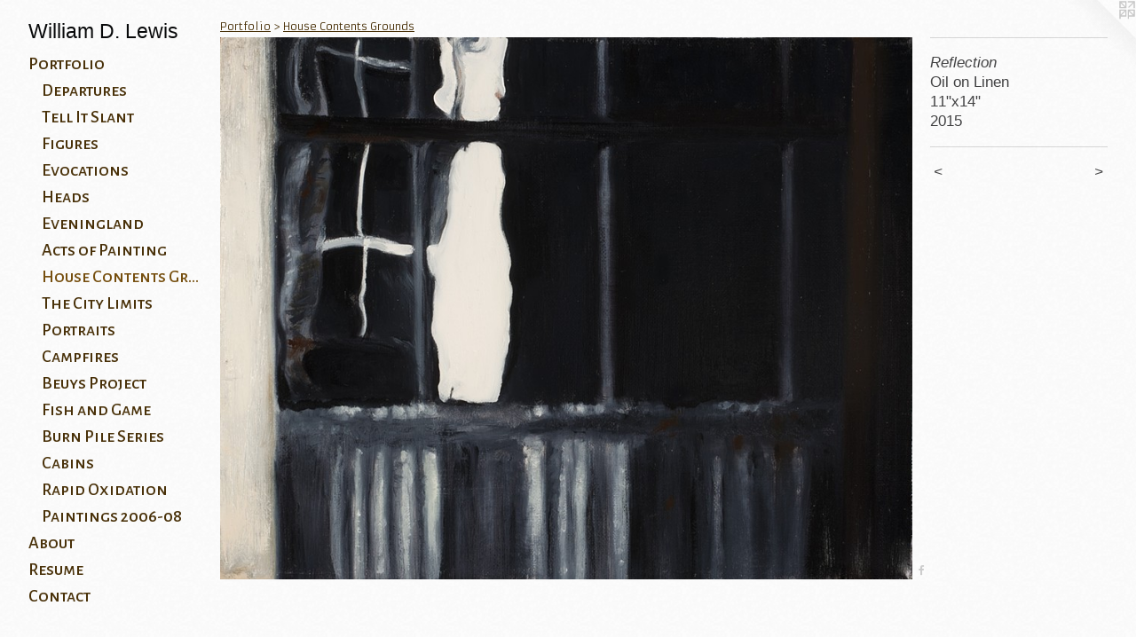

--- FILE ---
content_type: text/html;charset=utf-8
request_url: https://wmlewispainting.com/artwork/3853304-Reflection.html
body_size: 3691
content:
<!doctype html><html class="no-js a-image mobile-title-align--left has-mobile-menu-icon--left mobile-menu-align--left p-artwork has-page-nav l-bricks has-wall-text "><head><meta charset="utf-8" /><meta content="IE=edge" http-equiv="X-UA-Compatible" /><meta http-equiv="X-OPP-Site-Id" content="9041" /><meta http-equiv="X-OPP-Revision" content="1557" /><meta http-equiv="X-OPP-Locke-Environment" content="production" /><meta http-equiv="X-OPP-Locke-Release" content="v0.0.141" /><title>William D. Lewis</title><link rel="canonical" href="https://wmlewispainting.com/artwork/3853304-Reflection.html" /><meta content="website" property="og:type" /><meta property="og:url" content="https://wmlewispainting.com/artwork/3853304-Reflection.html" /><meta property="og:title" content="Reflection" /><meta content="width=device-width, initial-scale=1" name="viewport" /><link type="text/css" rel="stylesheet" href="//cdnjs.cloudflare.com/ajax/libs/normalize/3.0.2/normalize.min.css" /><link type="text/css" rel="stylesheet" media="only all" href="//maxcdn.bootstrapcdn.com/font-awesome/4.3.0/css/font-awesome.min.css" /><link type="text/css" rel="stylesheet" media="not all and (min-device-width: 600px) and (min-device-height: 600px)" href="/release/locke/production/v0.0.141/css/small.css" /><link type="text/css" rel="stylesheet" media="only all and (min-device-width: 600px) and (min-device-height: 600px)" href="/release/locke/production/v0.0.141/css/large-bricks.css" /><link type="text/css" rel="stylesheet" media="not all and (min-device-width: 600px) and (min-device-height: 600px)" href="/r17679960420000001557/css/small-site.css" /><link type="text/css" rel="stylesheet" media="only all and (min-device-width: 600px) and (min-device-height: 600px)" href="/r17679960420000001557/css/large-site.css" /><link type="text/css" rel="stylesheet" media="only all and (min-device-width: 600px) and (min-device-height: 600px)" href="//fonts.googleapis.com/css?family=Armata" /><link type="text/css" rel="stylesheet" media="only all and (min-device-width: 600px) and (min-device-height: 600px)" href="//fonts.googleapis.com/css?family=Alegreya+Sans+SC:500" /><link type="text/css" rel="stylesheet" media="not all and (min-device-width: 600px) and (min-device-height: 600px)" href="//fonts.googleapis.com/css?family=Alegreya+Sans+SC:500&amp;text=MENUHomePrtfliAbuRsCnac" /><script>window.OPP = window.OPP || {};
OPP.modernMQ = 'only all';
OPP.smallMQ = 'not all and (min-device-width: 600px) and (min-device-height: 600px)';
OPP.largeMQ = 'only all and (min-device-width: 600px) and (min-device-height: 600px)';
OPP.downURI = '/x/0/4/1/9041/.down';
OPP.gracePeriodURI = '/x/0/4/1/9041/.grace_period';
OPP.imgL = function (img) {
  !window.lazySizes && img.onerror();
};
OPP.imgE = function (img) {
  img.onerror = img.onload = null;
  img.src = img.getAttribute('data-src');
  //img.srcset = img.getAttribute('data-srcset');
};</script><script src="/release/locke/production/v0.0.141/js/modernizr.js"></script><script src="/release/locke/production/v0.0.141/js/masonry.js"></script><script src="/release/locke/production/v0.0.141/js/respimage.js"></script><script src="/release/locke/production/v0.0.141/js/ls.aspectratio.js"></script><script src="/release/locke/production/v0.0.141/js/lazysizes.js"></script><script src="/release/locke/production/v0.0.141/js/large.js"></script><script src="/release/locke/production/v0.0.141/js/hammer.js"></script><script>if (!Modernizr.mq('only all')) { document.write('<link type="text/css" rel="stylesheet" href="/release/locke/production/v0.0.141/css/minimal.css">') }</script><style>.media-max-width {
  display: block;
}

@media (min-height: 1435px) {

  .media-max-width {
    max-width: 1558.0px;
  }

}

@media (max-height: 1435px) {

  .media-max-width {
    max-width: 108.5491803278689vh;
  }

}</style><script>(function(i,s,o,g,r,a,m){i['GoogleAnalyticsObject']=r;i[r]=i[r]||function(){
(i[r].q=i[r].q||[]).push(arguments)},i[r].l=1*new Date();a=s.createElement(o),
m=s.getElementsByTagName(o)[0];a.async=1;a.src=g;m.parentNode.insertBefore(a,m)
})(window,document,'script','//www.google-analytics.com/analytics.js','ga');
ga('create', 'UA-26308224-1', 'auto');
ga('send', 'pageview');</script></head><body><header id="header"><a class=" site-title" href="/home.html"><span class=" site-title-text u-break-word">William D. Lewis</span><div class=" site-title-media"></div></a><a id="mobile-menu-icon" class="mobile-menu-icon hidden--no-js hidden--large"><svg viewBox="0 0 21 16" width="21" height="16" fill="currentColor"><rect x="0" y="0" width="21" height="2" rx="0"></rect><rect x="0" y="7" width="21" height="2" rx="0"></rect><rect x="0" y="14" width="21" height="2" rx="0"></rect></svg></a></header><nav class=" hidden--large"><ul class=" site-nav"><li class="nav-item nav-home "><a class="nav-link " href="/home.html">Home</a></li><li class="nav-item expanded nav-museum "><a class="nav-link " href="/section/65676.html">Portfolio</a><ul><li class="nav-gallery nav-item expanded "><a class="nav-link " href="/section/527394-Departures.html">Departures</a></li><li class="nav-gallery nav-item expanded "><a class="nav-link " href="/section/518652-Tell%20It%20Slant.html">Tell It Slant</a></li><li class="nav-gallery nav-item expanded "><a class="nav-link " href="/section/509451-Figures.html">Figures</a></li><li class="nav-gallery nav-item expanded "><a class="nav-link " href="/section/509300-Evocations.html">Evocations</a></li><li class="nav-gallery nav-item expanded "><a class="nav-link " href="/section/509332-Heads.html">Heads</a></li><li class="nav-gallery nav-item expanded "><a class="nav-link " href="/section/485076-Eveningland.html">Eveningland</a></li><li class="nav-gallery nav-item expanded "><a class="nav-link " href="/section/472733-Acts%20of%20Painting.html">Acts of Painting</a></li><li class="nav-gallery nav-item expanded "><a class="selected nav-link " href="/section/412912-House%20Contents%20Grounds.html">House Contents Grounds</a></li><li class="nav-gallery nav-item expanded "><a class="nav-link " href="/section/426684-The%20City%20Limits.html">The City Limits</a></li><li class="nav-gallery nav-item expanded "><a class="nav-link " href="/section/399277-Portraits.html">Portraits</a></li><li class="nav-gallery nav-item expanded "><a class="nav-link " href="/section/435191-Campfires.html">Campfires</a></li><li class="nav-gallery nav-item expanded "><a class="nav-link " href="/section/374914-Beuys%20Project.html">Beuys Project</a></li><li class="nav-gallery nav-item expanded "><a class="nav-link " href="/section/341561-Fish%20and%20Game.html">Fish and Game</a></li><li class="nav-gallery nav-item expanded "><a class="nav-link " href="/section/170041-Burn%20Pile%20Series.html">Burn Pile Series</a></li><li class="nav-gallery nav-item expanded "><a class="nav-link " href="/section/251885-Cabins.html">Cabins</a></li><li class="nav-gallery nav-item expanded "><a class="nav-link " href="/section/305158-Rapid%20Oxidation.html">Rapid Oxidation</a></li><li class="nav-gallery nav-item expanded "><a class="nav-link " href="/section/66034-%20Paintings%202006-08.html"> Paintings 2006-08</a></li></ul></li><li class="nav-news nav-item "><a class="nav-link " href="/news.html">About</a></li><li class="nav-item nav-pdf1 "><a target="_blank" class="nav-link " href="//img-cache.oppcdn.com/fixed/9041/assets/OjzN7GI5DdEPRTMW.pdf">Resume</a></li><li class="nav-item nav-contact "><a class="nav-link " href="/contact.html">Contact</a></li></ul></nav><div class=" content"><nav class=" hidden--small" id="nav"><header><a class=" site-title" href="/home.html"><span class=" site-title-text u-break-word">William D. Lewis</span><div class=" site-title-media"></div></a></header><ul class=" site-nav"><li class="nav-item nav-home "><a class="nav-link " href="/home.html">Home</a></li><li class="nav-item expanded nav-museum "><a class="nav-link " href="/section/65676.html">Portfolio</a><ul><li class="nav-gallery nav-item expanded "><a class="nav-link " href="/section/527394-Departures.html">Departures</a></li><li class="nav-gallery nav-item expanded "><a class="nav-link " href="/section/518652-Tell%20It%20Slant.html">Tell It Slant</a></li><li class="nav-gallery nav-item expanded "><a class="nav-link " href="/section/509451-Figures.html">Figures</a></li><li class="nav-gallery nav-item expanded "><a class="nav-link " href="/section/509300-Evocations.html">Evocations</a></li><li class="nav-gallery nav-item expanded "><a class="nav-link " href="/section/509332-Heads.html">Heads</a></li><li class="nav-gallery nav-item expanded "><a class="nav-link " href="/section/485076-Eveningland.html">Eveningland</a></li><li class="nav-gallery nav-item expanded "><a class="nav-link " href="/section/472733-Acts%20of%20Painting.html">Acts of Painting</a></li><li class="nav-gallery nav-item expanded "><a class="selected nav-link " href="/section/412912-House%20Contents%20Grounds.html">House Contents Grounds</a></li><li class="nav-gallery nav-item expanded "><a class="nav-link " href="/section/426684-The%20City%20Limits.html">The City Limits</a></li><li class="nav-gallery nav-item expanded "><a class="nav-link " href="/section/399277-Portraits.html">Portraits</a></li><li class="nav-gallery nav-item expanded "><a class="nav-link " href="/section/435191-Campfires.html">Campfires</a></li><li class="nav-gallery nav-item expanded "><a class="nav-link " href="/section/374914-Beuys%20Project.html">Beuys Project</a></li><li class="nav-gallery nav-item expanded "><a class="nav-link " href="/section/341561-Fish%20and%20Game.html">Fish and Game</a></li><li class="nav-gallery nav-item expanded "><a class="nav-link " href="/section/170041-Burn%20Pile%20Series.html">Burn Pile Series</a></li><li class="nav-gallery nav-item expanded "><a class="nav-link " href="/section/251885-Cabins.html">Cabins</a></li><li class="nav-gallery nav-item expanded "><a class="nav-link " href="/section/305158-Rapid%20Oxidation.html">Rapid Oxidation</a></li><li class="nav-gallery nav-item expanded "><a class="nav-link " href="/section/66034-%20Paintings%202006-08.html"> Paintings 2006-08</a></li></ul></li><li class="nav-news nav-item "><a class="nav-link " href="/news.html">About</a></li><li class="nav-item nav-pdf1 "><a target="_blank" class="nav-link " href="//img-cache.oppcdn.com/fixed/9041/assets/OjzN7GI5DdEPRTMW.pdf">Resume</a></li><li class="nav-item nav-contact "><a class="nav-link " href="/contact.html">Contact</a></li></ul><footer><div class=" copyright">© WILLIAM LEWIS</div><div class=" credit"><a href="http://otherpeoplespixels.com/ref/wmlewispainting.com" target="_blank">Website by OtherPeoplesPixels</a></div></footer></nav><main id="main"><a class=" logo hidden--small" href="http://otherpeoplespixels.com/ref/wmlewispainting.com" title="Website by OtherPeoplesPixels" target="_blank"></a><div class=" page clearfix media-max-width"><h1 class="parent-title title"><a href="/section/65676.html" class="root title-segment hidden--small">Portfolio</a><span class=" title-sep hidden--small"> &gt; </span><a class=" title-segment" href="/section/412912-House%20Contents%20Grounds.html">House Contents Grounds</a></h1><div class=" media-and-info"><div class=" page-media-wrapper media"><a class=" page-media" title="Reflection" href="/artwork/3853302-Stove.html" id="media"><img data-aspectratio="1558/1220" class="u-img " alt="Reflection" src="//img-cache.oppcdn.com/fixed/9041/assets/82Oe_XPmyWchBgjR.jpg" srcset="//img-cache.oppcdn.com/img/v1.0/s:9041/t:QkxBTksrVEVYVCtIRVJF/p:12/g:tl/o:2.5/a:50/q:90/2520x1220-82Oe_XPmyWchBgjR.jpg/1558x1220/9e7a371227ef13aa934c02474cd55dc6.jpg 1558w,
//img-cache.oppcdn.com/img/v1.0/s:9041/t:QkxBTksrVEVYVCtIRVJF/p:12/g:tl/o:2.5/a:50/q:90/1640x830-82Oe_XPmyWchBgjR.jpg/1060x830/55e8d55fd643908c14223b9983e0eb1a.jpg 1060w,
//img-cache.oppcdn.com/img/v1.0/s:9041/t:QkxBTksrVEVYVCtIRVJF/p:12/g:tl/o:2.5/a:50/q:90/984x4096-82Oe_XPmyWchBgjR.jpg/984x770/547e1c3758839269ed95682eeb46ee98.jpg 984w,
//img-cache.oppcdn.com/img/v1.0/s:9041/t:QkxBTksrVEVYVCtIRVJF/p:12/g:tl/o:2.5/a:50/q:90/1400x720-82Oe_XPmyWchBgjR.jpg/919x720/eecc339a28cca91359271def1822312c.jpg 919w,
//img-cache.oppcdn.com/img/v1.0/s:9041/t:QkxBTksrVEVYVCtIRVJF/p:12/g:tl/o:2.5/a:50/q:90/984x588-82Oe_XPmyWchBgjR.jpg/751x588/6254e91bd83f756a86f01669d9eee352.jpg 751w,
//img-cache.oppcdn.com/img/v1.0/s:9041/t:QkxBTksrVEVYVCtIRVJF/p:12/g:tl/o:2.5/a:50/q:90/640x4096-82Oe_XPmyWchBgjR.jpg/640x501/a3ad4b754af561a00b13088765c1bd4d.jpg 640w,
//img-cache.oppcdn.com/fixed/9041/assets/82Oe_XPmyWchBgjR.jpg 613w" sizes="(max-device-width: 599px) 100vw,
(max-device-height: 599px) 100vw,
(max-width: 613px) 613px,
(max-height: 480px) 613px,
(max-width: 640px) 640px,
(max-height: 501px) 640px,
(max-width: 751px) 751px,
(max-height: 588px) 751px,
(max-width: 919px) 919px,
(max-height: 720px) 919px,
(max-width: 984px) 984px,
(max-height: 770px) 984px,
(max-width: 1060px) 1060px,
(max-height: 830px) 1060px,
1558px" /></a><a class=" zoom-corner" style="display: none" id="zoom-corner"><span class=" zoom-icon fa fa-search-plus"></span></a><div class="share-buttons a2a_kit social-icons hidden--small" data-a2a-title="Reflection" data-a2a-url="https://wmlewispainting.com/artwork/3853304-Reflection.html"><a class="u-img-link a2a_button_facebook share-button "><span class="facebook social-icon fa-facebook fa "></span></a></div></div><div class=" info border-color"><div class=" wall-text border-color"><div class=" wt-item wt-title">Reflection</div><div class=" wt-item wt-media">Oil on Linen</div><div class=" wt-item wt-dimensions">11"x14"</div><div class=" wt-item wt-date">2015</div></div><div class=" page-nav hidden--small border-color clearfix"><a class=" prev" id="artwork-prev" href="/artwork/3853348-Deer.html">&lt; <span class=" m-hover-show">previous</span></a> <a class=" next" id="artwork-next" href="/artwork/3853302-Stove.html"><span class=" m-hover-show">next</span> &gt;</a></div></div></div><div class="share-buttons a2a_kit social-icons hidden--large" data-a2a-title="Reflection" data-a2a-url="https://wmlewispainting.com/artwork/3853304-Reflection.html"><a class="u-img-link a2a_button_facebook share-button "><span class="facebook social-icon fa-facebook fa "></span></a></div></div></main></div><footer><div class=" copyright">© WILLIAM LEWIS</div><div class=" credit"><a href="http://otherpeoplespixels.com/ref/wmlewispainting.com" target="_blank">Website by OtherPeoplesPixels</a></div></footer><div class=" modal zoom-modal" style="display: none" id="zoom-modal"><style>@media (min-aspect-ratio: 779/610) {

  .zoom-media {
    width: auto;
    max-height: 1220px;
    height: 100%;
  }

}

@media (max-aspect-ratio: 779/610) {

  .zoom-media {
    height: auto;
    max-width: 1558px;
    width: 100%;
  }

}
@supports (object-fit: contain) {
  img.zoom-media {
    object-fit: contain;
    width: 100%;
    height: 100%;
    max-width: 1558px;
    max-height: 1220px;
  }
}</style><div class=" zoom-media-wrapper"><img onerror="OPP.imgE(this);" onload="OPP.imgL(this);" data-src="//img-cache.oppcdn.com/fixed/9041/assets/82Oe_XPmyWchBgjR.jpg" data-srcset="//img-cache.oppcdn.com/img/v1.0/s:9041/t:QkxBTksrVEVYVCtIRVJF/p:12/g:tl/o:2.5/a:50/q:90/2520x1220-82Oe_XPmyWchBgjR.jpg/1558x1220/9e7a371227ef13aa934c02474cd55dc6.jpg 1558w,
//img-cache.oppcdn.com/img/v1.0/s:9041/t:QkxBTksrVEVYVCtIRVJF/p:12/g:tl/o:2.5/a:50/q:90/1640x830-82Oe_XPmyWchBgjR.jpg/1060x830/55e8d55fd643908c14223b9983e0eb1a.jpg 1060w,
//img-cache.oppcdn.com/img/v1.0/s:9041/t:QkxBTksrVEVYVCtIRVJF/p:12/g:tl/o:2.5/a:50/q:90/984x4096-82Oe_XPmyWchBgjR.jpg/984x770/547e1c3758839269ed95682eeb46ee98.jpg 984w,
//img-cache.oppcdn.com/img/v1.0/s:9041/t:QkxBTksrVEVYVCtIRVJF/p:12/g:tl/o:2.5/a:50/q:90/1400x720-82Oe_XPmyWchBgjR.jpg/919x720/eecc339a28cca91359271def1822312c.jpg 919w,
//img-cache.oppcdn.com/img/v1.0/s:9041/t:QkxBTksrVEVYVCtIRVJF/p:12/g:tl/o:2.5/a:50/q:90/984x588-82Oe_XPmyWchBgjR.jpg/751x588/6254e91bd83f756a86f01669d9eee352.jpg 751w,
//img-cache.oppcdn.com/img/v1.0/s:9041/t:QkxBTksrVEVYVCtIRVJF/p:12/g:tl/o:2.5/a:50/q:90/640x4096-82Oe_XPmyWchBgjR.jpg/640x501/a3ad4b754af561a00b13088765c1bd4d.jpg 640w,
//img-cache.oppcdn.com/fixed/9041/assets/82Oe_XPmyWchBgjR.jpg 613w" data-sizes="(max-device-width: 599px) 100vw,
(max-device-height: 599px) 100vw,
(max-width: 613px) 613px,
(max-height: 480px) 613px,
(max-width: 640px) 640px,
(max-height: 501px) 640px,
(max-width: 751px) 751px,
(max-height: 588px) 751px,
(max-width: 919px) 919px,
(max-height: 720px) 919px,
(max-width: 984px) 984px,
(max-height: 770px) 984px,
(max-width: 1060px) 1060px,
(max-height: 830px) 1060px,
1558px" class="zoom-media lazyload hidden--no-js " alt="Reflection" /><noscript><img class="zoom-media " alt="Reflection" src="//img-cache.oppcdn.com/fixed/9041/assets/82Oe_XPmyWchBgjR.jpg" /></noscript></div></div><div class=" offline"></div><script src="/release/locke/production/v0.0.141/js/small.js"></script><script src="/release/locke/production/v0.0.141/js/artwork.js"></script><script>var a2a_config = a2a_config || {};a2a_config.prioritize = ['facebook','twitter','linkedin','googleplus','pinterest','instagram','tumblr','share'];a2a_config.onclick = 1;(function(){  var a = document.createElement('script');  a.type = 'text/javascript'; a.async = true;  a.src = '//static.addtoany.com/menu/page.js';  document.getElementsByTagName('head')[0].appendChild(a);})();</script><script>window.oppa=window.oppa||function(){(oppa.q=oppa.q||[]).push(arguments)};oppa('config','pathname','production/v0.0.141/9041');oppa('set','g','true');oppa('set','l','bricks');oppa('set','p','artwork');oppa('set','a','image');oppa('rect','m','media','main');oppa('send');</script><script async="" src="/release/locke/production/v0.0.141/js/analytics.js"></script><script src="https://otherpeoplespixels.com/static/enable-preview.js"></script></body></html>

--- FILE ---
content_type: text/css;charset=utf-8
request_url: https://wmlewispainting.com/r17679960420000001557/css/large-site.css
body_size: 595
content:
body {
  background-color: #FAFAFA;
  font-weight: normal;
  font-style: normal;
  font-family: "Trebuchet MS", "Helvetica", sans-serif;
}

body {
  color: #424243;
}

main a {
  color: #1521ac;
}

main a:hover {
  text-decoration: underline;
  color: #1b2ad9;
}

main a:visited {
  color: #1b2ad9;
}

.site-title, .mobile-menu-icon {
  color: #08090a;
}

.site-nav, .mobile-menu-link, nav:before, nav:after {
  color: #493109;
}

.site-nav a {
  color: #493109;
}

.site-nav a:hover {
  text-decoration: none;
  color: #764f0f;
}

.site-nav a:visited {
  color: #493109;
}

.site-nav a.selected {
  color: #764f0f;
}

.site-nav:hover a.selected {
  color: #493109;
}

footer {
  color: #693a16;
}

footer a {
  color: #1521ac;
}

footer a:hover {
  text-decoration: underline;
  color: #1b2ad9;
}

footer a:visited {
  color: #1b2ad9;
}

.title, .news-item-title, .flex-page-title {
  color: #493109;
}

.title a {
  color: #493109;
}

.title a:hover {
  text-decoration: none;
  color: #764f0f;
}

.title a:visited {
  color: #493109;
}

.hr, .hr-before:before, .hr-after:after, .hr-before--small:before, .hr-before--large:before, .hr-after--small:after, .hr-after--large:after {
  border-top-color: #a8a8a9;
}

.button {
  background: #1521ac;
  color: #FAFAFA;
}

.social-icon {
  background-color: #424243;
  color: #FAFAFA;
}

.welcome-modal {
  background-color: #E5E5E9;
}

.share-button .social-icon {
  color: #424243;
}

body {
  background-image: url(//static.otherpeoplespixels.com/images/backgrounds/cream_dust-white.png);
}

.welcome-modal {
  background-image: url(//static.otherpeoplespixels.com/images/backgrounds/billie_holiday-lt_gray.png);
}

.site-title {
  font-family: "Helvetica", sans-serif;
  font-style: normal;
  font-weight: 400;
}

.site-nav {
  font-family: "Alegreya Sans SC", sans-serif;
  font-style: normal;
  font-weight: 500;
}

.section-title, .parent-title, .news-item-title, .link-name, .preview-placeholder, .preview-image, .flex-page-title {
  font-family: "Armata", sans-serif;
  font-style: normal;
  font-weight: 400;
}

body {
  font-size: 17px;
}

.site-title {
  font-size: 23px;
}

.site-nav {
  font-size: 20px;
}

.title, .news-item-title, .link-name, .flex-page-title {
  font-size: 12px;
}

.border-color {
  border-color: hsla(240, 0.7518797%, 26.078432%, 0.2);
}

.p-artwork .page-nav a {
  color: #424243;
}

.p-artwork .page-nav a:hover {
  text-decoration: none;
  color: #424243;
}

.p-artwork .page-nav a:visited {
  color: #424243;
}

.wordy {
  text-align: left;
}

--- FILE ---
content_type: text/css;charset=utf-8
request_url: https://wmlewispainting.com/r17679960420000001557/css/small-site.css
body_size: 379
content:
body {
  background-color: #FAFAFA;
  font-weight: normal;
  font-style: normal;
  font-family: "Trebuchet MS", "Helvetica", sans-serif;
}

body {
  color: #424243;
}

main a {
  color: #1521ac;
}

main a:hover {
  text-decoration: underline;
  color: #1b2ad9;
}

main a:visited {
  color: #1b2ad9;
}

.site-title, .mobile-menu-icon {
  color: #08090a;
}

.site-nav, .mobile-menu-link, nav:before, nav:after {
  color: #493109;
}

.site-nav a {
  color: #493109;
}

.site-nav a:hover {
  text-decoration: none;
  color: #764f0f;
}

.site-nav a:visited {
  color: #493109;
}

.site-nav a.selected {
  color: #764f0f;
}

.site-nav:hover a.selected {
  color: #493109;
}

footer {
  color: #693a16;
}

footer a {
  color: #1521ac;
}

footer a:hover {
  text-decoration: underline;
  color: #1b2ad9;
}

footer a:visited {
  color: #1b2ad9;
}

.title, .news-item-title, .flex-page-title {
  color: #493109;
}

.title a {
  color: #493109;
}

.title a:hover {
  text-decoration: none;
  color: #764f0f;
}

.title a:visited {
  color: #493109;
}

.hr, .hr-before:before, .hr-after:after, .hr-before--small:before, .hr-before--large:before, .hr-after--small:after, .hr-after--large:after {
  border-top-color: #a8a8a9;
}

.button {
  background: #1521ac;
  color: #FAFAFA;
}

.social-icon {
  background-color: #424243;
  color: #FAFAFA;
}

.welcome-modal {
  background-color: #E5E5E9;
}

.site-title {
  font-family: "Helvetica", sans-serif;
  font-style: normal;
  font-weight: 400;
}

nav {
  font-family: "Alegreya Sans SC", sans-serif;
  font-style: normal;
  font-weight: 500;
}

.wordy {
  text-align: left;
}

.site-title {
  font-size: 2.125rem;
}

footer .credit a {
  color: #424243;
}

--- FILE ---
content_type: text/css; charset=utf-8
request_url: https://fonts.googleapis.com/css?family=Alegreya+Sans+SC:500&text=MENUHomePrtfliAbuRsCnac
body_size: -430
content:
@font-face {
  font-family: 'Alegreya Sans SC';
  font-style: normal;
  font-weight: 500;
  src: url(https://fonts.gstatic.com/l/font?kit=mtGm4-RGJqfMvt7P8FUr0Q1j-Hf1DrpG0iFrN4J-Afgsei9Z4XJCM2Rc53E-4A_dy9D4BoPzhg&skey=dfe3dbe00507cf7e&v=v24) format('woff2');
}


--- FILE ---
content_type: text/plain
request_url: https://www.google-analytics.com/j/collect?v=1&_v=j102&a=77492258&t=pageview&_s=1&dl=https%3A%2F%2Fwmlewispainting.com%2Fartwork%2F3853304-Reflection.html&ul=en-us%40posix&dt=William%20D.%20Lewis&sr=1280x720&vp=1280x720&_u=IEBAAEABAAAAACAAI~&jid=948219501&gjid=644164661&cid=384195528.1769040077&tid=UA-26308224-1&_gid=43879168.1769040077&_r=1&_slc=1&z=1087750260
body_size: -451
content:
2,cG-95S8MX7Y4T